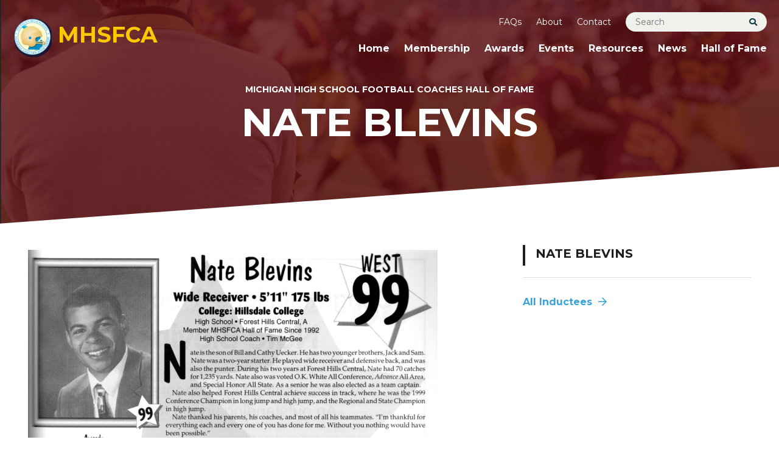

--- FILE ---
content_type: application/javascript
request_url: https://www.mhsfca.com/wp-content/themes/mhsfca/assets/js/global.js?v=1639578561&ver=1.0
body_size: 2977
content:
// Keys for easy reference for use in keyboard navigation
var keys = {
    end: 35,
    home: 36,
    left: 37,
    up: 38,
    right: 39,
    down: 40,
    delete: 46
};

jQuery(document).ready(function($) {

	/**
	 * Double Tap for tablet
	 */
 	if(tablet_device){
		$( '#main-navigation li.menu-item-has-children' ).doubleTapToGo();
	}


	$('.number').countUp();

});


/**
 * Displays Debug Window
 *
 * Helps find page template and checks the number of queries.
 *
 */

jQuery(document).on({ keypress:
	function(event) {
		if (event.which === 68 && event.shiftKey) { // shift+D for debug variables
			jQuery('#debug').toggleClass('hide');
		}
	}
});

/**
 * File skip-link-focus-fix.js.
 *
 * Helps with accessibility for keyboard only users.
 *
 * Learn more: https://git.io/vWdr2
 */
( function() {
	var isWebkit = navigator.userAgent.toLowerCase().indexOf( 'webkit' ) > -1,
	    isOpera  = navigator.userAgent.toLowerCase().indexOf( 'opera' )  > -1,
	    isIe     = navigator.userAgent.toLowerCase().indexOf( 'msie' )   > -1;

	if ( ( isWebkit || isOpera || isIe ) && document.getElementById && window.addEventListener ) {
		window.addEventListener( 'hashchange', function() {
			var id = location.hash.substring( 1 ),
				element;

			if ( ! ( /^[A-z0-9_-]+$/.test( id ) ) ) {
				return;
			}

			element = document.getElementById( id );

			if ( element ) {
				if ( ! ( /^(?:a|select|input|button|textarea)$/i.test( element.tagName ) ) ) {
					element.tabIndex = -1;
				}

				element.focus();
			}
		}, false );
	}
})();

//touch/mobile detection
if (
	navigator.userAgent.match(/Phone/i) ||
	navigator.userAgent.match(/DROID/i) ||
	navigator.userAgent.match(/Android/i) ||
    navigator.userAgent.match(/webOS/i) ||
    navigator.userAgent.match(/iPhone/i) ||
    navigator.userAgent.match(/iPod/i) ||
    navigator.userAgent.match(/BlackBerry/) ||
    navigator.userAgent.match(/Windows Phone/i) ||
    navigator.userAgent.match(/ZuneWP7/i) ||
    navigator.userAgent.match(/IEMobile/i)
){ var mobile_device = true; var touch_device = true; }

//touch/tablet detection
if (
	navigator.userAgent.match(/Tablet/i) ||
    navigator.userAgent.match(/iPad/i) ||
    navigator.userAgent.match(/Kindle/i) ||
    navigator.userAgent.match(/Playbook/i) ||
    navigator.userAgent.match(/Nexus/i) ||
    navigator.userAgent.match(/Xoom/i) ||
    navigator.userAgent.match(/SM-N900T/i) || //Samsung Note 3
    navigator.userAgent.match(/GT-N7100/i) || //Samsung Note 2
    navigator.userAgent.match(/SAMSUNG-SGH-I717/i) || //Samsung Note
    navigator.userAgent.match(/SM-T330NU/i) //Samsung Tab 4

){ var tablet_device = true; var touch_device = true; }

// Module: Navigation

jQuery(document).ready(function($) {

	$('.menu-toggle').on('click', function(e) {
		e.preventDefault();
		$('body').toggleClass('menu-open');
	});

     $('.js-close-nav').click(function(e) {

          e.preventDefault();
          $('body').toggleClass('menu-open');

     });

     $('input[name="no_school_affiliation"]').change(function(e) {

          var parent = $(this).parents('form');

          if( $(this).prop('checked') ) {
               $(parent).find('.schools.mhsfca-registration__form-group').hide();
          } else {
               $(parent).find('.schools.mhsfca-registration__form-group').show();
          }

     });

     $('.nav-mobile li.menu-item-has-children > a').click(function(e) {

     	e.preventDefault();

		$(this).parents('li').find('ul.sub-menu').slideToggle();
		$(this).parents('li').toggleClass('is-open');

	});

	$('body').on('click', 'i.open-menu', function() {
		if (!($(this).parent().hasClass('menu-open'))) {
			$(this).parent().siblings('li').removeClass('menu-open');
			$(this).parent().siblings('li').find('.sub-menu').removeClass('active');
			// $('li.menu-open').removeClass('menu-open');
			$(this).parent().addClass('menu-open');
			$(this).parent().find('.sub-menu').addClass('active');
		} else {
			$(this).parent().removeClass('menu-open');
			$(this).parent().find('.sub-menu').removeClass('active');
		}
	});

     $('#main').find('table').each(function() {

          $(this).wrap('<div class="responsive-table"></div>');

     });

	var $menuSelector = $('#main-navigation');

	$menuSelector.delegate( 'li a', 'keydown', mainNavKeyboard );

	function mainNavKeyboard(event) {
		var target 	= event.target;
		var key 	= event.which;
		var expandable = $(target).attr('aria-expanded');
		var nextMenu = $('ul#' + $(target).attr('aria-controls'));

		if ((key === 9 && event.shiftKey) || key == 37) { // Shift + Tab or Left arrow
			if (! firstItemInMenu($(target))) {
				event.preventDefault();
				focusPrevElement($(target));
			} else {
				if (! expandable) {
					event.preventDefault();
					closeAllSubMenus();
					focusPrevMainElement($(target));
				}
			}
		} else if (key === 9 || key === 39) { // Tab or Right arrow
			event.preventDefault();
			if (! lastItemInMenu($(target))) {
				focusNextElement($(target));
			} else {
				closeAllSubMenus();



				if ( $(target).parents('.sub-menu').length ) {
					focusNextMainElement($(target));

				} else {

					closeAllSubMenus();
					$('.site-header__menu a.az-button').first().focus();
				}
			}
		} else if (key === 13 || key === 32) { // Enter or Space
			if (expandable) { // If we're on an dropdown-toggle
				event.preventDefault();
				if (nextMenu.hasClass('active')) {
					closeMenu(nextMenu, $(target));
				} else {
					openMenu(nextMenu, $(target));
				}
			}
		} else if (key === 38) { // Up
			event.preventDefault();
			if (firstItemInMenu($(target)) && !expandable) {
				closeAllSubMenus();
				focusPrevMainElement($(target));
			} else {
				focusPrevElement($(target));
			}
		} else if (key === 40) { // Down
			event.preventDefault();
			if (expandable) {
				if (! nextMenu.hasClass('active')) {
					openMenu(nextMenu, $(target));
				}
			} else {
				focusNextElement($(target));
			}
		} else if (key === 27) { // Escape
			event.preventDefault();
			closeAllSubMenus();
			focusPrevMainElement($(target));
		} else if (key === 36) { // Home
			event.preventDefault();
			if (expandable) {
				focusFirstMainElement($(target));
			} else {
				focusFirstElement($(target));
			}

		} else if (key === 35) { // End
			event.preventDefault();
			if (expandable) {
				focusLastMainElement($(target));
			} else {
				focusLastElement($(target));
			}

		}
	}

	function openMenu(nextMenu, toggle) {
		closeAllSubMenus();
		toggle.attr('aria-expanded', 'true');
		nextMenu.attr('aria-hidden', 'false');
		nextMenu.addClass('active');
		nextMenu.find('li:first-child a').first().focus();
	}

	function closeMenu(nextMenu, toggle, toggleFocus) {
		if ( ! toggleFocus ) {
			var toggleFocus = true;
		}
		toggle.attr('aria-expanded', 'false');
		nextMenu.removeClass('active');
		nextMenu.attr('aria-hidden', 'true');
		if (toggleFocus) {
			toggle.focus();
		}
	}


	function closeAllSubMenus() {
		$('.dropdown-toggle').each(function() {
			var nextMenu = $('ul#' + $(this).attr('aria-controls'));
			closeMenu(nextMenu, $(this));
		});
	}

	function lastItemInMenu(target) {
		return target.parent().is(':last-child');
	}

	function firstItemInMenu(target) {
		return target.parent().is(':first-child');
	}

	function lastItemSub(target) {
		return lastItemInMenu(target.parent().parent());
	}


	function focusNextElement(target) {
		target.parent().next().find('a').first().focus();
	}

	function focusPrevElement(target) {
		target.parent().prev().find('a').first().focus();
	}

	function focusNextMainElement(target) {
		target.parent().parent().parent().next().find('a.dropdown-toggle').first().focus();
	}

	function focusPrevMainElement(target) {
		target.parent().parent().parent().find('a.dropdown-toggle').first().focus();
	}

	function focusFirstMainElement(target) {
		closeAllSubMenus();
		$menuSelector.find('ul li a').first().focus();
	}

	function focusLastMainElement(target) {
		closeAllSubMenus();
		$menuSelector.find('ul li:last-child a').focus();
	}

	function focusFirstElement(target) {
		$('.active.sub-menu li a').first().focus();
	}

	function focusLastElement(target) {
		$('.active.sub-menu li:last-child a').focus();
	}

	function canFocus( $el ) {
		if ( $el.is( ":hidden" ) || $el.is( ":disabled" ) ) {
			return false;
		}

		var tabIndex = +$el.attr( "tabindex" );
		tabIndex = isNaN( tabIndex ) ? -1 : tabIndex;
		return $el.is( ":input, a[href], area[href], iframe" ) || tabIndex > -1;
	}


});

// Module: Tabs

jQuery(document).ready(function($) {

     /**
      * Tab Panel
      *
      * Wrapper: <div class="prop-tabs">
      * Tabs: <ul class="prop-tabs__tabs">
      * Tab panels: <div class="prop-tabs__panel">
      * Uses class is-active to indicate selected tab and visible panel
      */

     $('.prop-tabs__tabs').on( 'click', 'li', function(e) {

          e.preventDefault();
          proptabsSwitchTab( $(this) );

     });

     $('.prop-accordions-list').on( 'click', '.prop-accordion__tab', function(e) {

          e.preventDefault();
          proptabsSwitchTab( $(this) );


     });

     $('.prop-tabs__tabs li, .prop-accordions-list .prop-accordion__tab').keydown(function(e) {

          var key = e.keyCode;
          var elm = $(this);

          switch(key) {
               case keys.left:
               case keys.right:
                    proptabsKeyboardSwitchTab( e, this );
                    break;
          }

     });

     function proptabsKeyboardSwitchTab( e, elm ) {

          // Set the parent, this could be an accordion or a tab
          if( $(elm).parents('.prop-tabs__tabs').length ) {
               parent = $(elm).parents('.prop-tabs__tabs');
          } else if ( $(elm).parents('.prop-accordions').length ) {
               parent = $(elm).parents('.prop-accordions');
          }

          var target = false;

          if ( e.keyCode == keys.right ) {

               if( $(elm).is(':last-child') ) {
                    target = $(parent).find('li:first-child');
               } else {
                    target = $(elm).next();
               }

          } else if( event.keyCode == keys.left ) {

               if( $(elm).is(':first-child') ) {
                    target = $(parent).find('li:last-child');
               } else {
                    target = $(elm).prev();
               }

          }

          if( target != false ) {

               $(parent).find('li').attr( 'tabindex', '-1' );

               $(target).attr( 'tabindex', '0' );

               setTimeout( function() {
                    $(target)[0].focus();
                    proptabsSwitchTab( target );
               }, 25 );


          }

     }

     function proptabsSwitchTab( elm ) {

          // Set the parent, this could be an accordion or a tab
          if( $(elm).parents('.prop-tabs').length ) {
               parent = $(elm).parents('.prop-tabs');
          } else if ( $(elm).parents('.prop-accordions').length ) {
               parent = $(elm).parents('.prop-accordions');
          }

          // Reset if tabs
          $(parent).find('.prop-tabs__tabs li').attr( 'aria-selected', 'false' ).removeClass('is-active').attr( 'tabindex', '-1' );
          $(parent).find('.prop-tabs__panel').attr( 'aria-hidden', 'true' ).removeClass('is-active');

          // Reset if accordions
          $(parent).find('.prop-accordions__tab').attr( 'aria-selected', 'false' ).removeClass('is-active').attr( 'tabindex', '-1' );
          $(parent).find('.prop-accordion__panel').attr( 'aria-hidden', 'true' ).removeClass('is-active');

          // Switch
          $(elm).attr( 'aria-selected', 'true' ).addClass('is-active').attr( 'tabindex', '0' );
          var target = $(elm).attr( 'aria-controls' );

          console.log(target);

          $( '#' + target ).attr( 'aria-hidden', 'false' ).addClass('is-active');

     }

});
